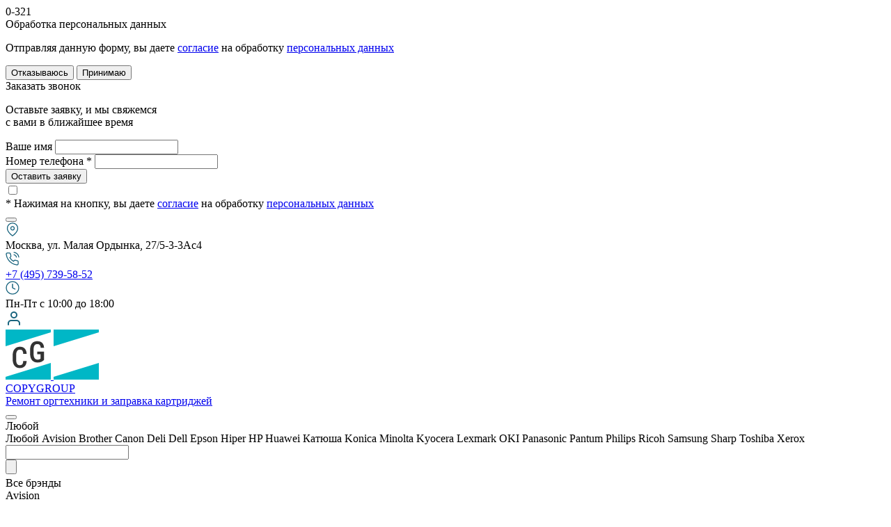

--- FILE ---
content_type: text/html; charset=utf-8
request_url: https://www.copygroup.ru/kartridzh/Xerox/006r04362
body_size: 14948
content:


<!doctype html>
<html lang="en">
<head>
    <meta http-equiv="Content-Type" content="text/html;charset=UTF-8">
    <meta name="viewport" content="width=device-width, user-scalable=no, initial-scale=1.0, maximum-scale=1.0, minimum-scale=1.0">
    <meta http-equiv="X-UA-Compatible" content="ie=edge">
    <title>Картридж Xerox 006R04362 — CopyGroup</title>
    <meta name="geo.placename" content="Большой Ордынский пер., 3А, Москва, Россия, 115184" />
    <meta name="geo.position" content="55.7345620;37.6264210" />
    <meta name="geo.region" content="RU-город Москва" />
    <meta name="ICBM" content="55.7345620, 37.6264210" />

    <link rel="apple-touch-icon"  sizes="57x57" href="/favicon-57x57.png">
    <link rel="apple-touch-icon"  sizes="60x60" href="/favicon-60x60.png">
    <link rel="apple-touch-icon"  sizes="72x72" href="/favicon-72x72.png">
    <link rel="apple-touch-icon"  sizes="76x76" href="/favicon-76x76.png">
    <link rel="apple-touch-icon"  sizes="114x114" href="/favicon-114x114.png">
    <link rel="apple-touch-icon"  sizes="120x120" href="/favicon-120x120.png">
    <link rel="apple-touch-icon"  sizes="144x144" href="/favicon-144x144.png">
    <link rel="apple-touch-icon"  sizes="152x152" href="/favicon-152x152.png">
    <link rel="apple-touch-icon"  sizes="180x180" href="/favicon-180x180.png">
    <link rel="icon" type="image/png" sizes="16x16" href="/favicon-16x16.png">
    <link rel="icon" type="image/png" sizes="32x32" href="/favicon-32x32.png">
    <link rel="icon" type="image/png" sizes="96x96" href="/favicon-96x96.png">
    <link rel="icon" type="image/png" sizes="192x192" href="/favicon-192x192.png">
    <link rel="shortcut icon" type="image/x-icon"  href="/favicon.ico">
    <link rel="icon" type="image/x-icon"  href="/favicon.ico">
    <meta name="msapplication-TileColor" content="#ffffff">
    <meta name="theme-color" content="#ffffff">
    <link rel="icon" type="image/svg+xml"  href="/favicon.svg">

    <meta name="msapplication-TileColor" content="#ffffff">
    <meta name="msapplication-TileImage" content="/favicon-144x144.png">
    <meta name="msapplication-config" content="/browserconfig.xml">
    <link rel="manifest" href="/manifest.json">
    <meta name="theme-color" content="#ffffff">
    <link rel="canonical" href="https://www.copygroup.ru/kartridzh/Xerox/006r04362" /><meta name="description" content="Купить новый оригинальный или совместимый картридж Xerox 006R04362 , бесплатная срочная доставка по г. Москва" /><meta property="og:title" content="Картридж Xerox 006R04362 — CopyGroup" /><meta property="og:description" content="Купить новый оригинальный или совместимый картридж Xerox 006R04362 , бесплатная срочная доставка по г. Москва"/><meta property="og:image" content="https://www.copygroup.ru/images/cartridge/preview/Xerox-006r04362.jpg"><meta property="og:type" content="website"/><meta property="og:url" content="https://www.copygroup.ru/kartridzh/Xerox/006r04362" /><meta name="robots" content="index, follow" /><script async src="/images/highslide/cg_highslide_merge.js"></script><script async src="/js/jquery-2.1.3.min.js"></script><script async src="/min/d514265cf88ec8b0900bbd58e359b106.js?92"></script><link href="/min/76b92e7814ca5e6c1f6686604a1b3583.css?49" rel="stylesheet" type="text/css"></head>
<body>
    <div class="fullscreen-opacity-fixed-hover-block"></div>    
<div class="kw_id">0-321</div>    
<div id="home_main_form_privacy_attention">
    <div>
        <div class="privacy-attention-header">Обработка персональных данных</div>
        <div>
            <p>Отправляя данную форму, вы даете <a href="/privacy-policy/agreement1" title="Форма согласие № 1 на обработку ПД для ответного звонка | CopyGroup">согласие</a> на обработку <a href="/privacy-policy" title="Политика в отношении обработки персональных данных.">персональных&nbsp;данных</a></p>
        </div>
        <div class="privacy-attention-buttons">
            <button id="privacy_attention_cancel" class="button" tabindex="1">Отказываюсь</button>
            <button id="privacy_attention_accept" class="button" tabindex="2">Принимаю</button>
        </div>
    </div>
</div>

    <div id="auth_form_container" class="auth-form-container"></div>

    


<div id="callback_form_bg">
    <div class="callback_form_box">
        <div class="callback-form-image-box">
            <div class="c-bg"></div>
        </div>
        <div class="callback-form-content">
            <div class="header">Заказать звонок</div>
            <p>Оставьте заявку, и мы свяжемся<br /> с вами в ближайшее время</p>
            <div class="callback-form-content-fields">
                <div>
                    <label for="callback_input_name">Ваше имя</label>
                    <input tabindex="1" id="callback_input_name" class="base-input" type="text" value="" />
                </div>
                <div>
                    <label for="cbfInput">Номер телефона *</label>
                    <input tabindex="2" id="cbfInput" autocomplete="off" name="phone" class="base-input" type="tel" value="" />
                    <div class="field-invalid-msg visually-hidden"></div>
                </div>
                <button id="callback_form_button" class="button" tabindex="3" >Оставить заявку</button>
                <div class="cbf-personal-data-notification">
                    <div class="cbf-p-d-n-checkbox">
                        <input id="cbf_pdn_checkbox" type="checkbox" />
                    </div>
                    <div class="cbf-home-main-form-button-info"><label for="cbf_pdn_checkbox">* Нажимая на кнопку</label>, вы даете <a href="/privacy-policy/agreement1" target="_blank" title="Форма согласие № 1 на обработку ПД для ответного звонка | CopyGroup">согласие</a> на обработку <a href="/privacy-policy" target="_blank" title="Политика в отношении обработки персональных данных.">персональных&nbsp;данных</a></div>
                </div>
            </div>
        </div>
        <button title="Закрыть окно" class="callback_form_close_button form_close_button"></button>
    </div>
</div>
<header>
    <div class="header-lvl1">
        <div class="header-lvl1-content">
            <div class="header-address">
                <div class="header-address-icon">
                    <svg width="20" height="20" viewBox="0 0 20 20" fill="none" xmlns="http://www.w3.org/2000/svg">
                        <path d="M17.5 8.3335C17.5 14.1668 10 19.1668 10 19.1668C10 19.1668 2.5 14.1668 2.5 8.3335C2.5 6.34437 3.29018 4.43672 4.6967 3.0302C6.10322 1.62367 8.01088 0.833496 10 0.833496C11.9891 0.833496 13.8968 1.62367 15.3033 3.0302C16.7098 4.43672 17.5 6.34437 17.5 8.3335Z" stroke="#19647E" stroke-width="1.3" stroke-linecap="round" stroke-linejoin="round"/>
                        <path d="M10 10.8335C11.3807 10.8335 12.5 9.71421 12.5 8.3335C12.5 6.95278 11.3807 5.8335 10 5.8335C8.61929 5.8335 7.5 6.95278 7.5 8.3335C7.5 9.71421 8.61929 10.8335 10 10.8335Z" stroke="#19647E" stroke-width="1.3" stroke-linecap="round" stroke-linejoin="round"/>
                    </svg>
                </div>
                Москва, ул. Малая Ордынка, 27/5-3-3Ас4
            </div>
            <div class="header-phone">
                <div class="header-phone-icon">
                    <svg width="20" height="20" viewBox="0 0 20 20" fill="none" xmlns="http://www.w3.org/2000/svg">
                        <g clip-path="url(#clip0_17_1548)">
                            <path d="M12.1492 4.44035C12.9909 4.60425 13.7644 5.01511 14.3708 5.62033C14.9772 6.22556 15.3888 6.99761 15.5531 7.83769M12.1492 1C13.8979 1.19389 15.5286 1.97549 16.7735 3.21645C18.0184 4.45741 18.8035 6.08398 19 7.82909M18.1383 14.6926V17.2728C18.1392 17.5124 18.0901 17.7495 17.9939 17.969C17.8978 18.1884 17.7568 18.3854 17.5799 18.5474C17.4031 18.7093 17.1943 18.8326 16.967 18.9093C16.7396 18.9861 16.4987 19.0146 16.2597 18.993C13.608 18.7054 11.0608 17.8011 8.82292 16.3526C6.74082 15.032 4.97557 13.2701 3.65252 11.192C2.19617 8.94824 1.28985 6.3936 1.00699 3.73508C0.98546 3.49723 1.01378 3.25752 1.09015 3.0312C1.16652 2.80488 1.28927 2.59691 1.45059 2.42054C1.6119 2.24416 1.80824 2.10324 2.02711 2.00675C2.24598 1.91026 2.48258 1.86031 2.72185 1.86009H5.30705C5.72525 1.85598 6.13069 2.00379 6.44778 2.27597C6.76487 2.54815 6.97198 2.92612 7.03051 3.33944C7.13963 4.16518 7.34199 4.97595 7.63373 5.75628C7.74967 6.06413 7.77476 6.39869 7.70603 6.72034C7.63731 7.04198 7.47764 7.33722 7.24595 7.57106L6.15155 8.66337C7.37827 10.8166 9.16456 12.5995 11.322 13.8239L12.4164 12.7316C12.6506 12.5003 12.9465 12.341 13.2687 12.2724C13.591 12.2038 13.9262 12.2288 14.2346 12.3445C15.0164 12.6357 15.8288 12.8377 16.6561 12.9466C17.0747 13.0055 17.457 13.216 17.7303 13.5379C18.0035 13.8598 18.1488 14.2708 18.1383 14.6926Z" stroke="#19647E" stroke-width="1.3" stroke-linecap="round" stroke-linejoin="round"/>
                        </g>
                        <defs>
                            <clipPath id="clip0_17_1548">
                                <rect width="20" height="20" fill="white"/>
                            </clipPath>
                        </defs>
                    </svg>
                </div>
                <a class="telefon clickable-phone" href="tel:+74957395852">+7&nbsp;(495)&nbsp;739-58-52</a>
            </div>
            <div class="header-time">
                <div class="header-time-icon">
                    <svg width="20" height="20" viewBox="0 0 20 20" fill="none" xmlns="http://www.w3.org/2000/svg">
                        <g clip-path="url(#clip0_17_1554)">
                            <path d="M10 19C14.9706 19 19 14.9706 19 10C19 5.02944 14.9706 1 10 1C5.02944 1 1 5.02944 1 10C1 14.9706 5.02944 19 10 19Z" stroke="#19647E" stroke-width="1.3" stroke-linecap="round" stroke-linejoin="round"/>
                            <path d="M10 4.6001V10.0001L13.6 11.8001" stroke="#19647E" stroke-width="1.3" stroke-linecap="round" stroke-linejoin="round"/>
                        </g>
                        <defs>
                            <clipPath id="clip0_17_1554">
                                <rect width="20" height="20" fill="white"/>
                            </clipPath>
                        </defs>
                    </svg>
                </div>
                Пн-Пт с 10:00 до 18:00
            </div>
            <div class="header-authorization-container">
                <div class="header-auth-icon">
                    <svg width="24" height="24" viewBox="0 0 24 24" fill="none" xmlns="http://www.w3.org/2000/svg">
                        <path d="M20 21V19C20 17.9391 19.5786 16.9217 18.8284 16.1716C18.0783 15.4214 17.0609 15 16 15H8C6.93913 15 5.92172 15.4214 5.17157 16.1716C4.42143 16.9217 4 17.9391 4 19V21" stroke="#19647E" stroke-width="2" stroke-linecap="round" stroke-linejoin="round"/>
                        <path d="M12 11C14.2091 11 16 9.20914 16 7C16 4.79086 14.2091 3 12 3C9.79086 3 8 4.79086 8 7C8 9.20914 9.79086 11 12 11Z" stroke="#19647E" stroke-width="2" stroke-linecap="round" stroke-linejoin="round"/>
                    </svg>
                </div>
                <div class="header-authorization"></div>
            </div>
        </div>
    </div>

    <div class="header-lvl2">
        <div class="header-lvl2-content">
            <a class="logo-container" href="/" title="Заправка картриджей - CopyGroup">
                <div>
                    <svg class="logo-svg" width="65" height="72" viewBox="0 0 65 72" fill="none" xmlns="http://www.w3.org/2000/svg">
                        <g clip-path="url(#clip0_10_638)">
                            <path d="M0 24V0H65V4.09756L0 24Z" fill="#00B7C6"/>
                            <path d="M65 48V72H0V67.9024L65 48Z" fill="#00B7C6"/>
                            <path d="M55.333 31.6807V43.4521C54.9639 43.9033 54.4033 44.4434 53.6514 45.0723C52.9131 45.6875 51.915 46.2344 50.6572 46.7129C49.4131 47.1777 47.8408 47.4102 45.9404 47.4102C44.3408 47.4102 42.8779 47.1504 41.5518 46.6309C40.2393 46.1113 39.1113 45.3252 38.168 44.2725C37.2246 43.2197 36.5 41.9072 35.9941 40.335C35.4883 38.749 35.2354 36.876 35.2354 34.7158V29.4043C35.2354 27.2715 35.4609 25.4121 35.9121 23.8262C36.377 22.2402 37.0537 20.9209 37.9424 19.8682C38.8311 18.8018 39.9111 18.0156 41.1826 17.5098C42.4541 16.9902 43.917 16.7305 45.5713 16.7305C47.6631 16.7305 49.4062 17.0996 50.8008 17.8379C52.209 18.5625 53.2822 19.6426 54.0205 21.0781C54.7725 22.5 55.21 24.2363 55.333 26.2871H50.4727C50.3633 25.0293 50.124 24.0107 49.7549 23.2314C49.3994 22.4385 48.8867 21.8506 48.2168 21.4678C47.5469 21.085 46.6855 20.8936 45.6328 20.8936C44.6758 20.8936 43.8555 21.0576 43.1719 21.3857C42.4883 21.7139 41.9277 22.2266 41.4902 22.9238C41.0527 23.6074 40.7314 24.4824 40.5264 25.5488C40.3213 26.6152 40.2188 27.8867 40.2188 29.3633V34.7158C40.2188 36.2197 40.3486 37.5117 40.6084 38.5918C40.8682 39.6719 41.2441 40.5605 41.7363 41.2578C42.2422 41.9414 42.8643 42.4473 43.6025 42.7754C44.3408 43.0898 45.1816 43.2471 46.125 43.2471C47.0547 43.2471 47.793 43.1514 48.3398 42.96C48.8867 42.7686 49.3105 42.5566 49.6113 42.3242C49.9258 42.0781 50.1787 41.8867 50.3701 41.75V35.5977H45.5508V31.6807H55.333Z" fill="#333333"/>
                            <path d="M25.3496 45.2588H30.3125C30.2168 47.4189 29.7793 49.2578 29 50.7754C28.2207 52.2793 27.0996 53.4277 25.6367 54.2207C24.1875 55.0137 22.417 55.4102 20.3252 55.4102C18.7393 55.4102 17.3174 55.123 16.0596 54.5488C14.8154 53.9746 13.7559 53.1475 12.8809 52.0674C12.0059 50.9736 11.3359 49.6406 10.8711 48.0684C10.4199 46.4961 10.1943 44.7119 10.1943 42.7158V37.4248C10.1943 35.4287 10.4268 33.6445 10.8916 32.0723C11.3701 30.5 12.0537 29.167 12.9424 28.0732C13.8311 26.9795 14.9111 26.1523 16.1826 25.5918C17.4678 25.0176 18.917 24.7305 20.5303 24.7305C22.5947 24.7305 24.3311 25.127 25.7393 25.9199C27.1475 26.7129 28.2344 27.875 29 29.4062C29.7656 30.9375 30.21 32.8037 30.333 35.0049H25.3701C25.3018 33.5146 25.0967 32.3252 24.7549 31.4365C24.4268 30.5342 23.9209 29.8848 23.2373 29.4883C22.5674 29.0918 21.665 28.8936 20.5303 28.8936C19.5869 28.8936 18.7734 29.0713 18.0898 29.4268C17.4199 29.7822 16.8662 30.3154 16.4287 31.0264C16.0049 31.7236 15.6836 32.6055 15.4648 33.6719C15.2598 34.7246 15.1572 35.9619 15.1572 37.3838V42.7158C15.1572 44.083 15.2461 45.293 15.4238 46.3457C15.6016 47.3984 15.8887 48.2939 16.2852 49.0322C16.6816 49.7568 17.208 50.3105 17.8643 50.6934C18.5205 51.0625 19.3408 51.2471 20.3252 51.2471C21.501 51.2471 22.4375 51.0625 23.1348 50.6934C23.8457 50.3242 24.3721 49.7021 24.7139 48.8271C25.0557 47.9521 25.2676 46.7627 25.3496 45.2588Z" fill="#333333"/>
                        </g>
                        <defs>
                            <clipPath id="clip0_10_638">
                                <rect width="65" height="72" fill="white"/>
                            </clipPath>
                        </defs>
                    </svg>
                    <svg class="logo-svg-mobile" width="65" height="72" viewBox="0 0 65 72" fill="none" xmlns="http://www.w3.org/2000/svg">
                        <g clip-path="url(#clip0_10_638)">
                            <path d="M0 24V0H65V4.09756L0 24Z" fill="#00B7C6"/>
                            <path d="M65 48V72H0V67.9024L65 48Z" fill="#00B7C6"/>
                            <path d="M55.333 31.6807V43.4521C54.9639 43.9033 54.4033 44.4434 53.6514 45.0723C52.9131 45.6875 51.915 46.2344 50.6572 46.7129C49.4131 47.1777 47.8408 47.4102 45.9404 47.4102C44.3408 47.4102 42.8779 47.1504 41.5518 46.6309C40.2393 46.1113 39.1113 45.3252 38.168 44.2725C37.2246 43.2197 36.5 41.9072 35.9941 40.335C35.4883 38.749 35.2354 36.876 35.2354 34.7158V29.4043C35.2354 27.2715 35.4609 25.4121 35.9121 23.8262C36.377 22.2402 37.0537 20.9209 37.9424 19.8682C38.8311 18.8018 39.9111 18.0156 41.1826 17.5098C42.4541 16.9902 43.917 16.7305 45.5713 16.7305C47.6631 16.7305 49.4062 17.0996 50.8008 17.8379C52.209 18.5625 53.2822 19.6426 54.0205 21.0781C54.7725 22.5 55.21 24.2363 55.333 26.2871H50.4727C50.3633 25.0293 50.124 24.0107 49.7549 23.2314C49.3994 22.4385 48.8867 21.8506 48.2168 21.4678C47.5469 21.085 46.6855 20.8936 45.6328 20.8936C44.6758 20.8936 43.8555 21.0576 43.1719 21.3857C42.4883 21.7139 41.9277 22.2266 41.4902 22.9238C41.0527 23.6074 40.7314 24.4824 40.5264 25.5488C40.3213 26.6152 40.2188 27.8867 40.2188 29.3633V34.7158C40.2188 36.2197 40.3486 37.5117 40.6084 38.5918C40.8682 39.6719 41.2441 40.5605 41.7363 41.2578C42.2422 41.9414 42.8643 42.4473 43.6025 42.7754C44.3408 43.0898 45.1816 43.2471 46.125 43.2471C47.0547 43.2471 47.793 43.1514 48.3398 42.96C48.8867 42.7686 49.3105 42.5566 49.6113 42.3242C49.9258 42.0781 50.1787 41.8867 50.3701 41.75V35.5977H45.5508V31.6807H55.333Z" fill="white"/>
                            <path d="M25.3496 45.2588H30.3125C30.2168 47.4189 29.7793 49.2578 29 50.7754C28.2207 52.2793 27.0996 53.4277 25.6367 54.2207C24.1875 55.0137 22.417 55.4102 20.3252 55.4102C18.7393 55.4102 17.3174 55.123 16.0596 54.5488C14.8154 53.9746 13.7559 53.1475 12.8809 52.0674C12.0059 50.9736 11.3359 49.6406 10.8711 48.0684C10.4199 46.4961 10.1943 44.7119 10.1943 42.7158V37.4248C10.1943 35.4287 10.4268 33.6445 10.8916 32.0723C11.3701 30.5 12.0537 29.167 12.9424 28.0732C13.8311 26.9795 14.9111 26.1523 16.1826 25.5918C17.4678 25.0176 18.917 24.7305 20.5303 24.7305C22.5947 24.7305 24.3311 25.127 25.7393 25.9199C27.1475 26.7129 28.2344 27.875 29 29.4062C29.7656 30.9375 30.21 32.8037 30.333 35.0049H25.3701C25.3018 33.5146 25.0967 32.3252 24.7549 31.4365C24.4268 30.5342 23.9209 29.8848 23.2373 29.4883C22.5674 29.0918 21.665 28.8936 20.5303 28.8936C19.5869 28.8936 18.7734 29.0713 18.0898 29.4268C17.4199 29.7822 16.8662 30.3154 16.4287 31.0264C16.0049 31.7236 15.6836 32.6055 15.4648 33.6719C15.2598 34.7246 15.1572 35.9619 15.1572 37.3838V42.7158C15.1572 44.083 15.2461 45.293 15.4238 46.3457C15.6016 47.3984 15.8887 48.2939 16.2852 49.0322C16.6816 49.7568 17.208 50.3105 17.8643 50.6934C18.5205 51.0625 19.3408 51.2471 20.3252 51.2471C21.501 51.2471 22.4375 51.0625 23.1348 50.6934C23.8457 50.3242 24.3721 49.7021 24.7139 48.8271C25.0557 47.9521 25.2676 46.7627 25.3496 45.2588Z" fill="white"/>
                        </g>
                        <defs>
                            <clipPath id="clip0_10_638">
                                <rect width="65" height="72" fill="white"/>
                            </clipPath>
                        </defs>
                    </svg>
                </div>
                <div class="logo-text-container">
                    <div class="logo-header-text">COPY<span>GROUP</span></div>
                    <div class="logo-under-text">
                        <span>Ремонт оргтехники</span>
                        <span>и заправка картриджей</span>
                    </div>
                </div>
            </a>

            <button id="burger_menu_button">
                <span class="line1"></span>
                <span class="line2"></span>
                <span class="line3"></span>
            </button>


            
<div id="formapoiska">
    <form method="post" action="/search_results" name="fFind" onsubmit="ActivateFindAlgoritm(this); return false;">
        <div data-ptr="1" data-marka="Любой" data-brand_id="0" id="FindForm_select_conteiner">Любой</div>
        <input type="hidden" value="0" name="brand_id" />
        <input type="hidden" value="Любой" name="brand_name" />

        <div id="marka_options">
            <span data-brand_id="0" class="marka-active-option">Любой</span>
                            <span data-brand_id="21">Avision</span>
                            <span data-brand_id="1">Brother</span>
                            <span data-brand_id="2">Canon</span>
                            <span data-brand_id="19">Deli</span>
                            <span data-brand_id="3">Dell</span>
                            <span data-brand_id="4">Epson</span>
                            <span data-brand_id="20">Hiper</span>
                            <span data-brand_id="5">HP</span>
                            <span data-brand_id="18">Huawei</span>
                            <span data-brand_id="22">Катюша</span>
                            <span data-brand_id="6">Konica Minolta</span>
                            <span data-brand_id="7">Kyocera</span>
                            <span data-brand_id="8">Lexmark</span>
                            <span data-brand_id="9">OKI</span>
                            <span data-brand_id="10">Panasonic</span>
                            <span data-brand_id="11">Pantum</span>
                            <span data-brand_id="12">Philips</span>
                            <span data-brand_id="13">Ricoh</span>
                            <span data-brand_id="14">Samsung</span>
                            <span data-brand_id="15">Sharp</span>
                            <span data-brand_id="16">Toshiba</span>
                            <span data-brand_id="17">Xerox</span>
                    </div>

        <div id="FindForm_input_conteiner">
            <input id="FindForm_input" autocomplete="off" type="text" name="pZapros" value="" />
        </div>

        <input id="FindForm_button" type="submit" name="pFind" value="">
    </form>
    <div class="brand-find-filters pretty-scroll-y autolist-part visually-hidden" id="brand_filters">
        <div class="brand-filter-container autolist-part selected" data-brand_id="0">
            <div class="filter-icon selected autolist-part"></div>
            <div class="autolist-part">Все брэнды</div>
        </div>
                    <div class="brand-filter-container autolist-part" data-brand_id="21">
                <div class="filter-icon autolist-part"></div>
                <div class="autolist-part brand-filter-image brand21"></div>
                <span class="visually-hidden brand-name-text" data-brand_id="21">Avision</span>
            </div>
                    <div class="brand-filter-container autolist-part" data-brand_id="1">
                <div class="filter-icon autolist-part"></div>
                <div class="autolist-part brand-filter-image brand1"></div>
                <span class="visually-hidden brand-name-text" data-brand_id="1">Brother</span>
            </div>
                    <div class="brand-filter-container autolist-part" data-brand_id="2">
                <div class="filter-icon autolist-part"></div>
                <div class="autolist-part brand-filter-image brand2"></div>
                <span class="visually-hidden brand-name-text" data-brand_id="2">Canon</span>
            </div>
                    <div class="brand-filter-container autolist-part" data-brand_id="19">
                <div class="filter-icon autolist-part"></div>
                <div class="autolist-part brand-filter-image brand19"></div>
                <span class="visually-hidden brand-name-text" data-brand_id="19">Deli</span>
            </div>
                    <div class="brand-filter-container autolist-part" data-brand_id="3">
                <div class="filter-icon autolist-part"></div>
                <div class="autolist-part brand-filter-image brand3"></div>
                <span class="visually-hidden brand-name-text" data-brand_id="3">Dell</span>
            </div>
                    <div class="brand-filter-container autolist-part" data-brand_id="4">
                <div class="filter-icon autolist-part"></div>
                <div class="autolist-part brand-filter-image brand4"></div>
                <span class="visually-hidden brand-name-text" data-brand_id="4">Epson</span>
            </div>
                    <div class="brand-filter-container autolist-part" data-brand_id="20">
                <div class="filter-icon autolist-part"></div>
                <div class="autolist-part brand-filter-image brand20"></div>
                <span class="visually-hidden brand-name-text" data-brand_id="20">Hiper</span>
            </div>
                    <div class="brand-filter-container autolist-part" data-brand_id="5">
                <div class="filter-icon autolist-part"></div>
                <div class="autolist-part brand-filter-image brand5"></div>
                <span class="visually-hidden brand-name-text" data-brand_id="5">HP</span>
            </div>
                    <div class="brand-filter-container autolist-part" data-brand_id="18">
                <div class="filter-icon autolist-part"></div>
                <div class="autolist-part brand-filter-image brand18"></div>
                <span class="visually-hidden brand-name-text" data-brand_id="18">Huawei</span>
            </div>
                    <div class="brand-filter-container autolist-part" data-brand_id="22">
                <div class="filter-icon autolist-part"></div>
                <div class="autolist-part brand-filter-image brand22"></div>
                <span class="visually-hidden brand-name-text" data-brand_id="22">Катюша</span>
            </div>
                    <div class="brand-filter-container autolist-part" data-brand_id="6">
                <div class="filter-icon autolist-part"></div>
                <div class="autolist-part brand-filter-image brand6"></div>
                <span class="visually-hidden brand-name-text" data-brand_id="6">Konica Minolta</span>
            </div>
                    <div class="brand-filter-container autolist-part" data-brand_id="7">
                <div class="filter-icon autolist-part"></div>
                <div class="autolist-part brand-filter-image brand7"></div>
                <span class="visually-hidden brand-name-text" data-brand_id="7">Kyocera</span>
            </div>
                    <div class="brand-filter-container autolist-part" data-brand_id="8">
                <div class="filter-icon autolist-part"></div>
                <div class="autolist-part brand-filter-image brand8"></div>
                <span class="visually-hidden brand-name-text" data-brand_id="8">Lexmark</span>
            </div>
                    <div class="brand-filter-container autolist-part" data-brand_id="9">
                <div class="filter-icon autolist-part"></div>
                <div class="autolist-part brand-filter-image brand9"></div>
                <span class="visually-hidden brand-name-text" data-brand_id="9">OKI</span>
            </div>
                    <div class="brand-filter-container autolist-part" data-brand_id="10">
                <div class="filter-icon autolist-part"></div>
                <div class="autolist-part brand-filter-image brand10"></div>
                <span class="visually-hidden brand-name-text" data-brand_id="10">Panasonic</span>
            </div>
                    <div class="brand-filter-container autolist-part" data-brand_id="11">
                <div class="filter-icon autolist-part"></div>
                <div class="autolist-part brand-filter-image brand11"></div>
                <span class="visually-hidden brand-name-text" data-brand_id="11">Pantum</span>
            </div>
                    <div class="brand-filter-container autolist-part" data-brand_id="12">
                <div class="filter-icon autolist-part"></div>
                <div class="autolist-part brand-filter-image brand12"></div>
                <span class="visually-hidden brand-name-text" data-brand_id="12">Philips</span>
            </div>
                    <div class="brand-filter-container autolist-part" data-brand_id="13">
                <div class="filter-icon autolist-part"></div>
                <div class="autolist-part brand-filter-image brand13"></div>
                <span class="visually-hidden brand-name-text" data-brand_id="13">Ricoh</span>
            </div>
                    <div class="brand-filter-container autolist-part" data-brand_id="14">
                <div class="filter-icon autolist-part"></div>
                <div class="autolist-part brand-filter-image brand14"></div>
                <span class="visually-hidden brand-name-text" data-brand_id="14">Samsung</span>
            </div>
                    <div class="brand-filter-container autolist-part" data-brand_id="15">
                <div class="filter-icon autolist-part"></div>
                <div class="autolist-part brand-filter-image brand15"></div>
                <span class="visually-hidden brand-name-text" data-brand_id="15">Sharp</span>
            </div>
                    <div class="brand-filter-container autolist-part" data-brand_id="16">
                <div class="filter-icon autolist-part"></div>
                <div class="autolist-part brand-filter-image brand16"></div>
                <span class="visually-hidden brand-name-text" data-brand_id="16">Toshiba</span>
            </div>
                    <div class="brand-filter-container autolist-part" data-brand_id="17">
                <div class="filter-icon autolist-part"></div>
                <div class="autolist-part brand-filter-image brand17"></div>
                <span class="visually-hidden brand-name-text" data-brand_id="17">Xerox</span>
            </div>
            </div>
    <div class="autolist pretty-scroll-y" id="autopodstanovka"></div>
    </div>
            <div id="callback_button" class="callback-button button">
                <div class="callback-button-icon">
                    <svg width="22" height="22" viewBox="0 0 22 22" fill="none" xmlns="http://www.w3.org/2000/svg">
                        <path d="M13.7959 4.58317C14.6912 4.75786 15.514 5.19574 16.1591 5.84078C16.8041 6.48582 17.242 7.30866 17.4167 8.204M13.7959 0.916504C15.656 1.12315 17.3906 1.95616 18.7149 3.27876C20.0392 4.60136 20.8744 6.33493 21.0834 8.19484M20.1667 15.5098V18.2598C20.1677 18.5151 20.1154 18.7678 20.0132 19.0017C19.9109 19.2357 19.7609 19.4456 19.5728 19.6182C19.3846 19.7908 19.1625 19.9222 18.9207 20.004C18.6789 20.0858 18.4226 20.1161 18.1684 20.0932C15.3476 19.7867 12.6381 18.8228 10.2575 17.279C8.0427 15.8716 6.16491 13.9938 4.75752 11.779C3.20833 9.38761 2.24424 6.66492 1.94335 3.8315C1.92045 3.57802 1.95057 3.32253 2.03181 3.08133C2.11305 2.84012 2.24363 2.61847 2.41522 2.43049C2.58682 2.24251 2.79567 2.09232 3.0285 1.98948C3.26132 1.88664 3.513 1.83341 3.76752 1.83317H6.51752C6.96238 1.82879 7.39366 1.98633 7.73097 2.27641C8.06827 2.56649 8.28859 2.96933 8.35085 3.40984C8.46692 4.2899 8.68218 5.154 8.99252 5.98567C9.11585 6.31377 9.14254 6.67034 9.06944 7.01314C8.99633 7.35595 8.82648 7.67061 8.58002 7.91984L7.41585 9.084C8.72078 11.3789 10.6209 13.2791 12.9159 14.584L14.08 13.4198C14.3293 13.1734 14.6439 13.0035 14.9867 12.9304C15.3295 12.8573 15.6861 12.884 16.0142 13.0073C16.8459 13.3177 17.71 13.5329 18.59 13.649C19.0353 13.7118 19.442 13.9361 19.7327 14.2792C20.0234 14.6223 20.1778 15.0603 20.1667 15.5098Z" stroke="white" stroke-width="1.6" stroke-linecap="round" stroke-linejoin="round"/>
                    </svg>
                </div>
                <div class="callback-button-text">Заказать звонок</div>
            </div>

        </div>
    </div>

    <div class="header-lvl3">
        <div class="header-lvl3-content">
            <nav class="header-menu">
                                                            <a href="/" title="Заправка картриджей — CopyGroup">Главная</a>
                                                                                <a href="/about" title="О компании CopyGroup">О компании</a>
                                                                                <a href="/price" title="Цены на заправку картриджей">Цены</a>
                                                                                <a href="/dostavka" title="Условия доставки и оплаты">Доставка</a>
                                                                                <a href="/contacts" title="CopyGroup - контактная информация">Контакты</a>
                                                                                <a href="/reviews/all/" title="Отзывы о компании CopyGroup">Отзывы</a>
                                                </nav>
            <a class="shopping_cart_header_container" id="shopping_cart_header_box" href="/cart/" rel="nofollow"></a>
            <div class="header-mob-buttons">
                <button class="mob-callback-button">
                    <a class="telefon clickable-phone" href="tel:+74957395852">
                        <span class="visually-hidden">Заказать звонок</span>
                        <svg width="22" height="22" viewBox="0 0 22 22" fill="none" xmlns="http://www.w3.org/2000/svg">
                            <path d="M13.7959 4.58317C14.6912 4.75786 15.514 5.19574 16.1591 5.84078C16.8041 6.48582 17.242 7.30866 17.4167 8.204M13.7959 0.916504C15.656 1.12315 17.3906 1.95616 18.7149 3.27876C20.0392 4.60136 20.8744 6.33493 21.0834 8.19484M20.1667 15.5098V18.2598C20.1677 18.5151 20.1154 18.7678 20.0132 19.0017C19.9109 19.2357 19.7609 19.4456 19.5728 19.6182C19.3846 19.7908 19.1625 19.9222 18.9207 20.004C18.6789 20.0858 18.4226 20.1161 18.1684 20.0932C15.3476 19.7867 12.6381 18.8228 10.2575 17.279C8.0427 15.8716 6.16491 13.9938 4.75752 11.779C3.20833 9.38761 2.24424 6.66492 1.94335 3.8315C1.92045 3.57802 1.95057 3.32253 2.03181 3.08133C2.11305 2.84012 2.24363 2.61847 2.41522 2.43049C2.58682 2.24251 2.79567 2.09232 3.0285 1.98948C3.26132 1.88664 3.513 1.83341 3.76752 1.83317H6.51752C6.96238 1.82879 7.39366 1.98633 7.73097 2.27641C8.06827 2.56649 8.28859 2.96933 8.35085 3.40984C8.46692 4.2899 8.68218 5.154 8.99252 5.98567C9.11585 6.31377 9.14254 6.67034 9.06944 7.01314C8.99633 7.35595 8.82648 7.67061 8.58002 7.91984L7.41585 9.084C8.72078 11.3789 10.6209 13.2791 12.9159 14.584L14.08 13.4198C14.3293 13.1734 14.6439 13.0035 14.9867 12.9304C15.3295 12.8573 15.6861 12.884 16.0142 13.0073C16.8459 13.3177 17.71 13.5329 18.59 13.649C19.0353 13.7118 19.442 13.9361 19.7327 14.2792C20.0234 14.6223 20.1778 15.0603 20.1667 15.5098Z" stroke="#19647e" stroke-width="1.6" stroke-linecap="round" stroke-linejoin="round"/>
                        </svg>
                    </a>
                </button>
                <button class="mob-lk-button">
                    <span class="visually-hidden">Личный кабинет</span>
                    <svg width="24" height="24" viewBox="0 0 24 24" fill="none" xmlns="http://www.w3.org/2000/svg">
                        <path d="M20 21V19C20 17.9391 19.5786 16.9217 18.8284 16.1716C18.0783 15.4214 17.0609 15 16 15H8C6.93913 15 5.92172 15.4214 5.17157 16.1716C4.42143 16.9217 4 17.9391 4 19V21" stroke="#19647e" stroke-width="2" stroke-linecap="round" stroke-linejoin="round"/>
                        <path d="M12 11C14.2091 11 16 9.20914 16 7C16 4.79086 14.2091 3 12 3C9.79086 3 8 4.79086 8 7C8 9.20914 9.79086 11 12 11Z" stroke="#19647e" stroke-width="2" stroke-linecap="round" stroke-linejoin="round"/>
                    </svg>
                </button>
            </div>
        </div>
    </div>

    <div id="burger_nav_container">
        <button id="burger_callback_button" class="button">Оставить заявку</button>
    </div>
</header>

<!--
<div class="error-attention" style="padding: 10px; color: red; border: 1px solid red;">
    <div style="text-align: center;">
        <div style="font-weight: bold;">Внимание!</div>
        В связи с неполадкой на линии временно (до 12:00 Мск) не работает городской телефон.<br />
        Вы можете оставить заявку на сайте или написать нам на почту t9535395@yandex.ru<br />
        Приносим извинения за доставленные неудобства.
    </div>
</div>
-->

    


<div class="breads-container">
    
            <a href="/" title="Заправка картриджей по Москве — быстро и качественно">Главная</a>
                    <span class="delimiter"> » </span>
                    <a href="/kartridzh/" title="Купить совместимые картриджи / оригинальные картриджи.">Новые картриджи</a>
                    <span class="delimiter"> » </span>
                    <a href="/kartridzh/Xerox/" title="Новые картриджи Xerox">Xerox</a>
                        
    <span class="delimiter"> » </span>    
    006R04362    
</div>
    <div class="main-container">
        



<h1>Новый картридж Xerox 006R04362</h1>


<div class="product_cartridge_container">
    <a href="/images/cartridge/Xerox-006r04362.jpg" class="highslide" onclick="return hs.expand(this, config1 )">
    <img src="/images/cartridge/preview/Xerox-006r04362.jpg" 
         alt="новый картридж Xerox 006R04362" 
         title="картридж Xerox 006R04362" />
    </a>
    <div class="product_info">
        <div class="product_header cartrcolor4">
                            006R04362                    </div>
        <div class="product_info_text">Марка: Xerox</div>
        <div class="product_info_text">Цвет: пурпурный</div>
        <div class="product_info_text">Ресурс: <span class="product_price">2000</span></div>
        <div class="product_info_chip">
            <a href="/zapravka-kartridzhej/Xerox/006r04362" title="">Заправка картриджа</a>: 
            <div>
                <span class="chip_price product_price">
                                            от 1700р.
                        <span class="product_small_button" order_target="refill_4876_2" onclick="addToCart(this)"></span>
                        <span style="display: none;" order_content="refill_4876_2"
                            data-cartridge_id="4876"
                            data-usluga="1"
                            data-usluga_count="1"
                            data-brand_id="17"
                            data-zp1="2000"
                            data-zp2="1900"
                            data-zp3="1800"
                            data-zp4="1700"
                            data-cartridge_name="Xerox 006R04362"
                                                    ></span>
                                    </span>
            </div>
        </div>        
    </div>
    
    
    <div class="refill_price_container" style="flex-basis: 33%;">
        
        <div class="nkj_price_header">Оригинальный картридж <span>+ доставка</span></div>
        <div class="nkj_price_container">
                            <div class="nkj_price">11570<span>р.</span></div>
                <span style="display: none;" order_content="onkj_4876_2"
                    data-cartridge_id="4876"
                    data-usluga="4"
                    data-usluga_count="1"
                    data-onkj="104.00"
                    data-brand_id="17"
                    data-cartridge_name="Xerox  006R04362"
                ></span>
                <div class="nkj_button transition" order_target="onkj_4876_2"  onclick="addToCart(this)">В корзину</div>
                    </div>
        
        <div class="nkj_price_header" style="margin: 35px 0 0 0;">Неоригинальный картридж <span>+ доставка</span></div>
        <div class="nkj_price_container">
                            <div class="nkj_price">3560<span>р.</span></div>
                <span style="display: none;" order_content="nonkj_4876_2"
                    data-cartridge_id="4876"
                    data-usluga="5"
                    data-usluga_count="1"
                    data-nonkj="30.00"
                    data-brand_id="17"
                    data-cartridge_name="Xerox  006R04362"
                ></span>
                <div class="nkj_button transition" order_target="nonkj_4876_2"  onclick="addToCart(this)">В корзину</div>
                    </div>
        
    </div>
</div>
<div class="product_apparat_models">
    <div class="apparat_models_header">Картридж подходит к аппаратам:</div>
    Xerox <b></b> <span class="attention attention1" mode="1" item_id="4692">!</span><a href="/kartridzh-dlya-printera/Xerox/c310" title="Картриджи для принтера Xerox C310">C310</a> / <span class="attention attention1" mode="1" item_id="4691">!</span><a href="/kartridzh-dlya-printera/Xerox/c315" title="Картриджи для принтера Xerox C315">C315</a></div>
<div class="popup_message" id="firmware_popup_message">
    <span id="firmware_app"></span> можно перепрошить.<br /><br />
    <strong>Прошивка</strong> — перепрограммирование устройства для возможности заправлять картриджи без замены чипа. Делается один раз и навсегда, тогда как чипы необходимо менять при каждой заправке.
    <br /><br />
    <div id="firmware_price_container">
        <strong>Стоимость прошивки:</strong> <span id="firmware_price" class="product_price" style="font-size: 18px; color: red;">1500</span><span style="color: red;">р.</span>
        <div class="firmware_button transition" order_target="" onclick="addToCart(this)" >В корзину</div>
    </div>
    <div id="firmware_noprice">Стоимость уточняйте по тел. 8 (495) 739-58-52</div>
    <div class="popup_close">X</div>
</div>

<h2 style="margin: 70px 0 0 0">Бесплатная доставка картриджа Xerox 006R04362</h2>

<p>Наша компания осуществляет бесплатную доставку картриджа в кратчайшие сроки. 
    Если заказ сделан до 14:00, мы доставим картридж в этот же день. 
    В особо загруженные дни срок доставки может быть увеличен, но такое бывает редко.</p>
<p>В случае, когда заказ сделан после 14:00, доставка осуществляется на следующий рабочий день.</p>

<h3>Оплата</h3>
<p>Возможна оплата как наличными, так и по безналичному расчету - <strong>без предоплаты!</strong> 
    Картридж Xerox 006R04362 привезет наш курьер с полным комплектом необходимых документов.</p>
    
    </div>

    
<div class="news-preview-block">
    <h2>Последние новости</h2>
    <div class="news-previews-container">
                                <div class="news-preview">
                <div class="image-preview-box"><img width="100%" src="/images/copygroup_news_20251226025717.jpg" alt="Копи-групп, изображение для Поздравляем с наступающим 2026-м годом" /></div>
                <div class="news-preview-block-date">2025-12-26</div>
                <h3><a href="/news/pozdravlyaem-s-nastupayushhim-2026-m-godom">Поздравляем с наступающим 2026-м годом</a></h3>
                <div class="news-preview-text"><p>Наступает Новый год — время новых целей, свежих идей и надёжной техники. И мы, специалисты «Копи‑групп», хотим пожелать вам, чтобы всякое оборудование служило безотказно, а рабочие процессы шли гладко и эффективно.</p></div>
                <a class="news-read-more" href="/news/pozdravlyaem-s-nastupayushhim-2026-m-godom">Читать подробнее</a>
            </div>
                                <div class="news-preview">
                <div class="image-preview-box"><img width="100%" src="/images/copygroup_news_20251110114800.jpg" alt="Копи-групп, изображение для Режим работы ноябрь 2025" /></div>
                <div class="news-preview-block-date">2025-10-22</div>
                <h3><a href="/news/rezhim-raboty-noyabr-2025">Режим работы ноябрь 2025</a></h3>
                <div class="news-preview-text"><p>Компания CopyGroup в ноябре работает согласно производственному календарю на 2025 год. 01.11.2025 - рабочий день, а 3 и 4 ноября - выходные.</p></div>
                <a class="news-read-more" href="/news/rezhim-raboty-noyabr-2025">Читать подробнее</a>
            </div>
                                <div class="news-preview">
                <div class="image-preview-box"><img width="100%" src="/images/copygroup_news_20250429032433.jpg" alt="Копи-групп, изображение для С праздниками труда и победы!" /></div>
                <div class="news-preview-block-date">2025-04-29</div>
                <h3><a href="/news/s-prazdnikami-truda-i-pobedy">С праздниками труда и победы!</a></h3>
                <div class="news-preview-text"><p>Наш режим работы в период майских праздников такой: выходные дни 1,2,3,4 и 8,9,10,11.</p></div>
                <a class="news-read-more" href="/news/s-prazdnikami-truda-i-pobedy">Читать подробнее</a>
            </div>
            </div>

    <a class="news-preview-href" href="/news/" title="Новости компании CopyGroup">Смотреть все новости <span>
            <svg width="24" height="24" viewBox="0 0 24 24" fill="none" xmlns="http://www.w3.org/2000/svg">
                        <g opacity="1">
                            <path d="M4 12H20" stroke="#00B7C6" stroke-width="1.6" stroke-linecap="round" stroke-linejoin="round"></path>
                            <path d="M12 20L20 12L12 4" stroke="#00B7C6" stroke-width="1.6" stroke-linecap="round" stroke-linejoin="round"></path>
                        </g>
                    </svg>
        </span></a>
</div>

<div class="news-preview-block">
    <h2>Статьи о ремонте</h2>
    <div class="news-previews-container">
                                                    <div class="news-preview">
                <div class="image-preview-box"><img width="100%" src="/images/copygroup_news_20241122021256.png" alt="Копи-групп, изображение для Понижение прошивки в аппаратах M183fw/M182n/M185fw/M184n/M182nw до версии 20200603" /></div>
                <div class="news-preview-block-date">2024-11-22 14:03:17</div>
                <h3><a href="/remont-printerov/HP/color-laserjet-pro-m182nw#service_article39">Понижение прошивки в аппаратах M183fw/M182n/M185fw/M184n/M182nw до версии 20200603</a></h3>
                <div class="news-preview-text">Для того чтобы понизить прошивку до версии 20200603, необходимо выполнить следующие действия:


    Отключить Wi-Fi.
    
        Зайти в меню > настройки > обновление. Там включить...</div>
                <a class="news-read-more" href="/remont-printerov/HP/color-laserjet-pro-m182nw#service_article39">Читать подробнее</a>
            </div>
                                                        <div class="news-preview">
                <div class="image-preview-box"><img width="100%" src="/images/copygroup_news_20240814112648.jpg" alt="Копи-групп, изображение для Смена региона для HP MFP135 / MFP137fn" /></div>
                <div class="news-preview-block-date">2024-08-14 11:28:09</div>
                <h3><a href="/remont-printerov/HP/laser-mfp135r#service_article38">Смена региона для HP MFP135 / MFP137fn</a></h3>
                <div class="news-preview-text">Данные аппараты могут выдавать ошибку "Несовместимый картридж с тонером" при попытке вставить картридж 106a.

Ошибка возникает из-за того, что в аппарате установлен не российский регион....</div>
                <a class="news-read-more" href="/remont-printerov/HP/laser-mfp135r#service_article38">Читать подробнее</a>
            </div>
                                                        <div class="news-preview">
                <div class="image-preview-box"><img width="100%" src="/images/copygroup_news_20240813051141.png" alt="Копи-групп, изображение для Смена региона для HP 107" /></div>
                <div class="news-preview-block-date">2024-08-13 17:23:55</div>
                <h3><a href="/remont-printerov/HP/laser-107a#service_article37">Смена региона для HP 107</a></h3>
                <div class="news-preview-text">Ваш аппарат может быть сделан не для российского рынка. Поэтому он требует 107-й картридж. При попытке вставить привычный 106-й картридж аппарат выдает ошибку: "Несовместимый картридж...</div>
                <a class="news-read-more" href="/remont-printerov/HP/laser-107a#service_article37">Читать подробнее</a>
            </div>
                                    </div>

    <!--
    <a class="news-preview-href" href="/news/" title="Новости компании CopyGroup">Смотреть все статьи <span>
        <svg width="24" height="24" viewBox="0 0 24 24" fill="none" xmlns="http://www.w3.org/2000/svg">
                    <g opacity="1">
                        <path d="M4 12H20" stroke="#00B7C6" stroke-width="1.6" stroke-linecap="round" stroke-linejoin="round"></path>
                        <path d="M12 20L20 12L12 4" stroke="#00B7C6" stroke-width="1.6" stroke-linecap="round" stroke-linejoin="round"></path>
                    </g>
                </svg>
    </span></a>
    -->
</div>


    
<footer>
    <div data-t_name=""></div>

    <div class="ftr-main-container">

        <div class="footer-logo-container">
            <a rel="nofollow" class="logo-container" href="/" title="Заправка картриджей - CopyGroup">
                <div>
                    <svg class="logo-svg-mobile" width="65" height="72" viewBox="0 0 65 72" fill="none" xmlns="http://www.w3.org/2000/svg">
                        <g clip-path="url(#clip0_10_638)">
                            <path d="M0 24V0H65V4.09756L0 24Z" fill="#00B7C6"/>
                            <path d="M65 48V72H0V67.9024L65 48Z" fill="#00B7C6"/>
                            <path d="M55.333 31.6807V43.4521C54.9639 43.9033 54.4033 44.4434 53.6514 45.0723C52.9131 45.6875 51.915 46.2344 50.6572 46.7129C49.4131 47.1777 47.8408 47.4102 45.9404 47.4102C44.3408 47.4102 42.8779 47.1504 41.5518 46.6309C40.2393 46.1113 39.1113 45.3252 38.168 44.2725C37.2246 43.2197 36.5 41.9072 35.9941 40.335C35.4883 38.749 35.2354 36.876 35.2354 34.7158V29.4043C35.2354 27.2715 35.4609 25.4121 35.9121 23.8262C36.377 22.2402 37.0537 20.9209 37.9424 19.8682C38.8311 18.8018 39.9111 18.0156 41.1826 17.5098C42.4541 16.9902 43.917 16.7305 45.5713 16.7305C47.6631 16.7305 49.4062 17.0996 50.8008 17.8379C52.209 18.5625 53.2822 19.6426 54.0205 21.0781C54.7725 22.5 55.21 24.2363 55.333 26.2871H50.4727C50.3633 25.0293 50.124 24.0107 49.7549 23.2314C49.3994 22.4385 48.8867 21.8506 48.2168 21.4678C47.5469 21.085 46.6855 20.8936 45.6328 20.8936C44.6758 20.8936 43.8555 21.0576 43.1719 21.3857C42.4883 21.7139 41.9277 22.2266 41.4902 22.9238C41.0527 23.6074 40.7314 24.4824 40.5264 25.5488C40.3213 26.6152 40.2188 27.8867 40.2188 29.3633V34.7158C40.2188 36.2197 40.3486 37.5117 40.6084 38.5918C40.8682 39.6719 41.2441 40.5605 41.7363 41.2578C42.2422 41.9414 42.8643 42.4473 43.6025 42.7754C44.3408 43.0898 45.1816 43.2471 46.125 43.2471C47.0547 43.2471 47.793 43.1514 48.3398 42.96C48.8867 42.7686 49.3105 42.5566 49.6113 42.3242C49.9258 42.0781 50.1787 41.8867 50.3701 41.75V35.5977H45.5508V31.6807H55.333Z" fill="white"/>
                            <path d="M25.3496 45.2588H30.3125C30.2168 47.4189 29.7793 49.2578 29 50.7754C28.2207 52.2793 27.0996 53.4277 25.6367 54.2207C24.1875 55.0137 22.417 55.4102 20.3252 55.4102C18.7393 55.4102 17.3174 55.123 16.0596 54.5488C14.8154 53.9746 13.7559 53.1475 12.8809 52.0674C12.0059 50.9736 11.3359 49.6406 10.8711 48.0684C10.4199 46.4961 10.1943 44.7119 10.1943 42.7158V37.4248C10.1943 35.4287 10.4268 33.6445 10.8916 32.0723C11.3701 30.5 12.0537 29.167 12.9424 28.0732C13.8311 26.9795 14.9111 26.1523 16.1826 25.5918C17.4678 25.0176 18.917 24.7305 20.5303 24.7305C22.5947 24.7305 24.3311 25.127 25.7393 25.9199C27.1475 26.7129 28.2344 27.875 29 29.4062C29.7656 30.9375 30.21 32.8037 30.333 35.0049H25.3701C25.3018 33.5146 25.0967 32.3252 24.7549 31.4365C24.4268 30.5342 23.9209 29.8848 23.2373 29.4883C22.5674 29.0918 21.665 28.8936 20.5303 28.8936C19.5869 28.8936 18.7734 29.0713 18.0898 29.4268C17.4199 29.7822 16.8662 30.3154 16.4287 31.0264C16.0049 31.7236 15.6836 32.6055 15.4648 33.6719C15.2598 34.7246 15.1572 35.9619 15.1572 37.3838V42.7158C15.1572 44.083 15.2461 45.293 15.4238 46.3457C15.6016 47.3984 15.8887 48.2939 16.2852 49.0322C16.6816 49.7568 17.208 50.3105 17.8643 50.6934C18.5205 51.0625 19.3408 51.2471 20.3252 51.2471C21.501 51.2471 22.4375 51.0625 23.1348 50.6934C23.8457 50.3242 24.3721 49.7021 24.7139 48.8271C25.0557 47.9521 25.2676 46.7627 25.3496 45.2588Z" fill="white"/>
                        </g>
                        <defs>
                            <clipPath id="clip0_10_638">
                                <rect width="65" height="72" fill="white"/>
                            </clipPath>
                        </defs>
                    </svg>
                </div>
                <div class="logo-text-container">
                    <div class="logo-header-text">COPY<span>GROUP</span></div>
                    <div class="logo-under-text">
                        <span>Ремонт оргтехники</span>
                        <span>и заправка картриджей</span>
                    </div>
                </div>
            </a>
            <p>Информация о ценах и акциях носит ознакомительный характер и не является публичной офертой, определенной положениями статей ГК.</p>
            <p>Работаем по Пн-Пт с 10:00 до 18:00. Сб&nbsp;и&nbsp;Вс – выходные дни.</p>


            <div class="counters-visible">

                <div class="yandexRating">
    <a href="https://yandex.ru/profile/24026164035" title="Отзывы о Копи-групп на Яндексе">
        <img width="150" height="50" src="/images/yandex_rating.jpg" alt="Отзывы о Копи-групп на Яндексе" />
    </a>
</div>


<div class="YandexCounter">
    <!-- Yandex.Metrika informer --> <a href="https://metrika.yandex.ru/stat/?id=1599701&amp;from=informer" target="_blank" rel="nofollow"><img src="https://informer.yandex.ru/informer/1599701/3_0_B9ECFFFF_99CCFFFF_0_pageviews" style="width:88px; height:31px; border:0;" alt="Яндекс.Метрика" title="Яндекс.Метрика: данные за сегодня (просмотры, визиты и уникальные посетители)" class="ym-advanced-informer" data-cid="1599701" data-lang="ru" /></a> <!-- /Yandex.Metrika informer --> <!-- Yandex.Metrika counter --> <script> (function(m,e,t,r,i,k,a){m[i]=m[i]||function(){(m[i].a=m[i].a||[]).push(arguments)}; m[i].l=1*new Date();k=e.createElement(t),a=e.getElementsByTagName(t)[0],k.async=1,k.src=r,a.parentNode.insertBefore(k,a)}) (window, document, "script", "/js/third_party/metrika/tag.js", "ym"); ym(1599701, "init", { clickmap:true, trackLinks:true, accurateTrackBounce:true, webvisor:true }); </script> <noscript><div><img src="https://mc.yandex.ru/watch/1599701" style="position:absolute; left:-9999px;" alt="" /></div></noscript> <!-- /Yandex.Metrika counter -->
</div>

<!--noindex-->

<!-- mksmedia -->
<script>
var __cs = __cs || [];
__cs.push(["setCsAccount", "GyEGWvu9pg9bm4tLd3g2gGgVgF8Sttbc"]);
</script>
<script async src="https://app.comagic.ru/static/cs.min.js"></script>
<!--<script async src="/js/third_party/cs.min.js"></script>-->
<script src="/js/comapp.js"></script>
<!-- /mksmedia -->

<!--/noindex-->

<script>
    //www.google-analytics.com/analytics.js
(function(i,s,o,g,r,a,m){i['GoogleAnalyticsObject']=r;i[r]=i[r]||function(){
(i[r].q=i[r].q||[]).push(arguments)},i[r].l=1*new Date();a=s.createElement(o),
m=s.getElementsByTagName(o)[0];a.async=1;a.src=g;m.parentNode.insertBefore(a,m)
})(window,document,'script','/js/third_party/analytics.js','ga');

ga('create', 'UA-63498733-1', 'auto');
ga('send', 'pageview');
</script>
            </div>
        </div>

        <div class="footer-menus">
            <div class="footer-menu-container">
                <div class="ftrHeader">Компания</div>
                <div class="ftrHeader-mob">Компания Copygroup <svg width="19" height="19" viewBox="0 0 19 19" fill="none" xmlns="http://www.w3.org/2000/svg">
                        <path d="M4.75 7.125L9.5 11.875L14.25 7.125" stroke="white" stroke-width="2" stroke-linecap="round" stroke-linejoin="round"/>
                    </svg></div>
                <div class="footer-menu-items">
                    <!--noindex-->
                    <a rel="nofollow" class="ftrLiHref" href="/about">О компании</a>
                    <a rel="nofollow" class="ftrLiHref" href="/price">Цены на услуги</a>
                    <a rel="nofollow" class="ftrLiHref" href="/contacts">Наши контакты</a>
                    <a rel="nofollow" class="ftrLiHref" href="/dostavka">О доставке</a>
                    <a rel="nofollow" class="ftrLiHref" href="/job-vacancy">Наши вакансии</a>
                    <!--/noindex-->
                    <a class="ftrLiHref" href="/reviews/all/">Отзывы о нас</a>
                    <a class="ftrLiHref" href="/news/">Новости</a>
                </div>
            </div>

            <div class="footer-menu-container">
                <div class="ftrHeader">Информация</div>
                <div class="ftrHeader-mob">Услуги <svg width="19" height="19" viewBox="0 0 19 19" fill="none" xmlns="http://www.w3.org/2000/svg">
                        <path d="M4.75 7.125L9.5 11.875L14.25 7.125" stroke="white" stroke-width="2" stroke-linecap="round" stroke-linejoin="round"/>
                    </svg></div>
                <div class="footer-menu-items">
                    <a class="ftrLiHref" href="/zapravka-kartridzhej/">Заправка картриджей</a>
                    <a class="ftrLiHref" href="/remont-printerov/" title="Ремонт принтеров. Копи-групп.">Ремонт оргтехники</a>
                    <a class="ftrLiHref" href="/kartridzh/">Продажа картриджей</a>
                    <a class="ftrLiHref" href="/sitemap">Карта сайта</a>
                    <a class="ftrLiHref" href="/articles/">Статьи</a>
                    <a class="ftrLiHref" href="/apparati-na-razbor" title="Аппараты на разбор: принтеры и МФУ на запчасти">Аппараты на разбор</a>
                </div>
            </div>

            <div class="footer-menu-container footer-contacts-text footer-active-menu-block">
                <div class="ftrHeader">Контакты</div>
                <div class="ftrHeader-mob">Контакты компании <svg width="19" height="19" viewBox="0 0 19 19" fill="none" xmlns="http://www.w3.org/2000/svg">
                        <path d="M4.75 7.125L9.5 11.875L14.25 7.125" stroke="white" stroke-width="2" stroke-linecap="round" stroke-linejoin="round"/>
                    </svg></div>
                <div class="footer-menu-items" itemprop="address" itemscope itemtype="https://schema.org/PostalAddress">
                    <a href="tel:+74957395852" class="clickable-phone footer-tel"><span itemprop="telephone">8 (495) 739-58-52</span></a>
                    <div id="footer_callback_button" class="footer-link">Обратный звонок</div>
                    <span itemprop="email">t9535395@yandex.ru</span>
                    <a href="mailto:t9535395@yandex.ru" class="footer-link">Написать письмо</a>
                    <div class="ftr-address-box"><span itemprop="addressCountry">Россия</span>, г. <span itemprop="addressLocality">Москва</span>, <span itemprop="streetAddress">улица Малая Ордынка, 27/5-3-3Ас4</span></div>
                    <a class="footer-link" href="/contacts" title="CopyGroup - контактная информация">Смотреть на карте</a>
                </div>
            </div>
        </div>


    </div>

    <div class="ftrAboutInfo">
        <div>© 2001-2026 «COPYGROUP». <span></span>Ремонт оргтехники и заправка картриджей</div>
        <a href="/privacy-policy" title="Политика в отношении обработки персональных данных.">Политика конфиденциальности</a>
    </div>


</footer>
    
<div id="up_button" class="up-btn-hide">
    <div></div>
</div>    
<div class="cookie-warning-container">
    <div class="warning-msg">Мы используем cookie для улучшения работы сайта. Продолжая просмотр, вы соглашаетесь с <a href="/privacy-policy" title="Политика в отношении обработки персональных данных.">политикой конфиденциальности</a>.</div>
    <div class="cart_btn">Принять и закрыть</div>
</div>

</body>
</html>

--- FILE ---
content_type: application/javascript
request_url: https://www.copygroup.ru/js/comapp.js
body_size: 819
content:
window.addEventListener('load', function(){

    console.log('comagic start');

    function comagicSend(obj) {
        if (typeof(Comagic) == 'undefined' || typeof(Comagic.addOfflineRequest) == 'undefined') {
            return ;
        }
        if (obj.phone) {
            var phone = obj.phone.replace(/[^\d]/g, '');
            if (phone.toString().length < 11) {
                console.log('phone is invalid ('+phone+')');
                return ;
            }
        }
        if (obj.email) {
            if (obj.email.indexOf('@') < 0) {
                console.log('email is invalid ('+obj.email+')');
                return ;
            }
        }
        if (!obj.phone && !obj.email) {
            console.log('no phone no email skip');
            return ;
        }
        Comagic.addOfflineRequest(obj);
        console.log('sended');
        console.log(obj);
    }

    // main page
    $('#mifFormButton').on('click', function() {
        console.log('click');

        if ($('#mifTelInput').val()) {
            var obj = {
                name: $('#mNameInput').val(),
                phone: $('#mifTelInput').val(),
                message: ''
            };
           	comagicSend(obj);
        }
    });

    // https://www.copygroup.ru/remont-printerov/Panasonic
    $('.RemontOrder [type="button"]').on('click', function() {
        console.log('click');

        if ($('#roPhone').val()) {
            var obj = {
                name: $('[name="roFio"]').val(),
                phone: $('#roPhone').val(),
                message: $('[name="roModel"]').val()
            };
            comagicSend(obj);
        }
    });

    // https://www.copygroup.ru/kontakti.html
    $('#feedbackButton').on('click', function() {

        if ($('#iFio').val() && $('#iContacts').val()) {
            var obj = {
                name: $('#iFio').val(),
                message: $('#iMsg').val(),
            };
            var contact = $('#iContacts').val();
            if (contact.indexOf('@') > - 1) {
            	obj.email = contact;
            } else {
            	obj.phone = contact;
            }
            comagicSend(obj);
        }

    });

    // callback top
    $('#callback_form_bg button').on('click', function() {

        if ($('#cbfInput').val()) {
            var obj = {
                name: '',
                phone: $('#cbfInput').val(),
                message: ''
            };
            comagicSend(obj);
        }
    });

    // заказ
    $('#sendAdressInfo_id').on('click', function() {

        console.log('click');

        var obj = {
            name: $('#phone_name_id').val(),
            phone: $('#phone_id').val(),
            email: $('#epost_id').val(),
            message: 'Организация: '+$('#company_name_id').val()+
            ', метро: '+$('#metro_id').val()+
            ', точный адрес: '+$('#adres_text_id').val()+
            ', примечание: '+$('#prim_id').val()
        };
        if (!$('#company_name_id').val()) {
            console.log('no company skip')
            return ;
        }
        if (!$('#metro_id').val()) {
            console.log('no metro skip')
            return true;
        }
        if (!$('#adres_text_id').val()) {
            console.log('no adres skip')
            return true;
        }
        if (obj.phone && obj.name) {
            comagicSend(obj);
        }
    });

});